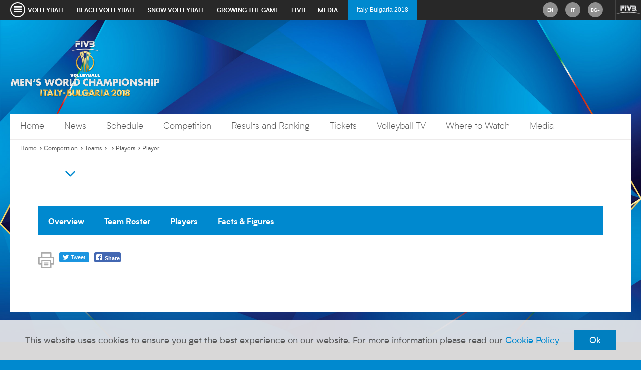

--- FILE ---
content_type: text/html; charset=utf-8
request_url: http://italy-bulgaria2018.fivb.com/en/competition/teams/pol-poland/players/aleksander_sliwka?id=67595
body_size: 12357
content:


<!DOCTYPE html>
<!--[if IE 7]>    <html class="no-js ie7 ie" lang="en"> <![endif]-->
<!--[if IE 8]>    <html class="no-js ie8 ie" lang="en"> <![endif]-->
<!--[if IE 9 ]>   <html class="no-js ie9 ie" lang="en"> <![endif]-->
<!--[if (gt IE 9)|!(IE)]><!-->
<html lang="en" class="no-js no-ie8">
<!--<![endif]-->
<head>
<link href="/cassette.axd/stylesheet/635372415b3bbc82928caf47d9d1bf3d53b8183f/MWCH2018" type="text/css" rel="stylesheet"/>


<meta name="robots" content="noydir, noodp"> 

<meta charset="utf-8">
    <meta name="author" content="">
    <meta name="viewport" content="width=device-width, initial-scale=1">   
    <meta name="google-site-verification" content="j6X7hj8sozCvswV_5f1pqCz7f0UQA24Ccoe49t6eX00">
	<script src="/js/modernizr.min.js"></script>



<!-- create dataLayer for Google Tag Manager -->
<script>
  dataLayer = [];
</script>

<!-- Google Tag Manager -->
<script>(function(w,d,s,l,i){w[l]=w[l]||[];w[l].push({'gtm.start':
new Date().getTime(),event:'gtm.js'});var f=d.getElementsByTagName(s)[0],
j=d.createElement(s),dl=l!='dataLayer'?'&l='+l:'';j.async=true;j.src=
'https://www.googletagmanager.com/gtm.js?id='+i+dl;f.parentNode.insertBefore(j,f);
})(window,document,'script','dataLayer','GTM-PJM2VSN');</script>
<!-- End Google Tag Manager -->

<style>
    
</style>

<!-- site-specific code -->

<!-- end site-specific code --><link rel="stylesheet" href="/assets/Volley/simplegrid.css" /><link href="/assets/Volley/simplegrid-patch.css" rel="stylesheet" /><link rel="shortcut icon" href="/images/Volley/brands/MWCH2018/favicon.ico" /><link rel="canonical" href="http://italy-bulgaria2018.fivb.com/en/competition/teams/,-w-,/players/,-w-," /><link href="http://italy-bulgaria2018.fivb.com" rel="alternate" hreflang="x-default" /><link href="http://italy-bulgaria2018.fivb.com/en/competition/teams/,-w-,/players/,-w-," rel="alternate" hreflang="en" /><link href="http://italy-bulgaria2018.fivb.com/it/competition/teams/,-w-,/players/,-w-," rel="alternate" hreflang="it" /><link href="http://italy-bulgaria2018.fivb.com/bg-bg/competition/teams/,-w-,/players/,-w-," rel="alternate" hreflang="bg-BG" /><title>
	Player - FIVB Volleyball Men's World Championship Italy and Bulgaria 2018
</title></head>
<!-- FIVB-PRD-IIS02 8.0.0.0 @ Release @ 2026/01/21 08:47:06:613+01:00 -->
<body id="BodyTag" class="tmpl-content MWCH2018 tmpl-step2">

    <noscript>
        <iframe src="https://www.googletagmanager.com/ns.html?id=GTM-PJM2VSN"
            height="0" width="0" style="display: none; visibility: hidden"></iframe>
    </noscript>
    <!-- This is temporary to make the FO work. Needs to be properly filled with real data -->
    <script type="text/javascript">
        
        window.config = {
            locale: 'en',
            base: "http://italy-bulgaria2018.fivb.com",
            liveRefresh: 5000,
            live: true
        };


        window.translation = {
            "General": {
                "Match": "Match",
                "Men": "Men",
                "Women": "Women",
                "Events": "Events",
                "DownloadHighRes": "Download",
                "Teams": "Teams",
                "viewProfileCta": "View profile",
                "bestScorer": "best scorer",
                "bestSetter": "best setter",
                "bestBlocker": "best blocker",
                "bestDigger": "best digger",
                "bestServer": "best server",
                "bestSpiker": "best spiker",
                "bestReceiver": "best receiver",
                "pointsAbb": "pts"
            },
            "Schedules": {
                "RescheduledTo" : "Rescheduled to",
                "Details" : "Details",
                "AllResults" : "All Results",
                "SeePlayers": "See Players",
                "Back": "Back",
                "Filters": "Filters",
                "Filter": "Filter by",
                "ApplyFilter": "Filter",
                "ClearFilter": "Clear all filters",
                "TimeZoneSelection": "Select your time",
                "Highlights": "Highlights",
                "Court": "Court",
                "Round": "Round",
                "Finals": "Finals",
                "Pool": "Pool",
                "Matches": "Matches",
                "MatchScheduled": "Match $matchId$ Scheduled",
                "MatchInProgress": "Match $matchId$ In Progress",
                "MatchOver": "Match $matchId$ Complete",
                "BuyTickets": "Buy Tickets",
                "MatchPage": "Match Centre",
                "SeeMore": "See More",
                "SeeLess": "View less",
                "LiveScore": "Live Score",
                "LiveComments": "Live Comments",
                "NoMatchesAvailable": "No Matches Available",
                "LoadingMatches": "Loading Matches",
                "Local": "Local",
                "GMT": "GMT",
                "MyTime": "My Time",
                "ToBeDefined": "To Be Defined",
                "Total": "Total",
                "LiveReplay": "Replay",
                "Replay": "Replay",
                "LiveWatch": "LIVE",
                "LiveScheduled": "LIVE Scheduled",
                "FreeEntrance": "Free Entrance"
            },
            "LiveStatistics": {
                "Sets": "Sets",
                "Performances": "Performances",
                "Number": "N°",
                "Name": "Name",
                "Players": "Players",
                "Spike": "Attack",
                "Block": "Block",
                "Serve": "Serve",
                "OpponentError": "Opponent Error",
                "Total": "Total",
                "StartingLineup": "Starting Lineup",
                "Substitute": "Substitute",
                "Libero": "Libero",
                "NoData": "No Live Data Available"
            },
            "LiveComments": { "LoadingComments": "Loading Comments" }
        };
    </script>

    <form method="post" action="./aleksander_sliwka?id=67595" id="MainForm">
<div class="aspNetHidden">
<input type="hidden" name="__VIEWSTATE" id="__VIEWSTATE" value="naMRlau3mXBFopeMv+kgDoymtfKOtzXKCcg80UPZZhLFpPPkOTv5vxms2izeJ3HxLSEROLq51g7IWnjUNiob4Z1Rwp5Hhhwpn+S7i18kBCCgfS2dZkY5GWl+s3Hrod02O2/FEQyc/PTubYplm2vBmdfO1Idf9SyvEjQbGa8iUJZUrqWL17b5ExjRa57qAfRPWAkIxODtHP+Kt74rSRcITIY+aoaHPL71anLRhiyo1AGo7QHsYEHbQMQsZwwqS++ljNQBccmXqOacGn80YP1JfQtSYia+IRchCecpbAq8k58=" />
</div>

<div class="aspNetHidden">

	<input type="hidden" name="__VIEWSTATEGENERATOR" id="__VIEWSTATEGENERATOR" value="2F18DBCD" />
</div>

        

<nav class="top-bar">
    <div>
        

<button class="hamburger-button" type="button">
    <span class="hamburger-button__icon hamburger-button__icon--open">
        <svg viewBox="0 0 42 32">
            <path d="M0 0v7.191h42.386v-7.191h-42.386zM0 19.595h42.386v-7.191h-42.386v7.191zM0 32h42.386v-7.191h-42.386v7.191z"></path>
        </svg>
    </span>
    <span class="hamburger-button__icon hamburger-button__icon--close">
        <!-- Generated by IcoMoon.io -->
        <svg version="1.1" xmlns="http://www.w3.org/2000/svg" width="32" height="32" viewBox="0 0 32 32">
            <title>close</title>
            <path d="M18.749 16.19l12.256-12.233c0.82-0.818 0.82-2.145 0-2.963s-2.149-0.818-2.968 0l-12.226 12.203-12.227-12.204c-0.819-0.818-2.149-0.818-2.968 0s-0.82 2.145 0 2.963l12.256 12.233-12.256 12.233c-0.82 0.818-0.82 2.145 0 2.963 0.41 0.41 0.947 0.614 1.485 0.614s1.074-0.205 1.484-0.614l12.227-12.203 12.226 12.203c0.409 0.409 0.947 0.614 1.483 0.614s1.075-0.205 1.484-0.614c0.82-0.818 0.82-2.145 0-2.963l-12.255-12.233z"></path>
        </svg>

    </span>
</button>


    <div class="sub-menu">
        <div>
            
                    <ul>
                    <li><a id="Header1_TopBar_Hamburger1_Burgers_Link_0" href="http://www.fivb.com/en/thefivb">The FIVB</a></li>
                    
                            <li><a id="Header1_TopBar_Hamburger1_Burgers_Children_0_Link_0" href="http://www.fivb.com/en/thefivb">The FIVB</a></li>
                        
                            <li><a id="Header1_TopBar_Hamburger1_Burgers_Children_0_Link_1" href="http://www.fivb.com/en/thefivb/about">About</a></li>
                        
                            <li><a id="Header1_TopBar_Hamburger1_Burgers_Children_0_Link_2" href="http://www.fivb.com/en/thefivb/11goals">FIVB 11 Goals</a></li>
                        
                            <li><a id="Header1_TopBar_Hamburger1_Burgers_Children_0_Link_3" href="http://www.fivb.com/en/thefivb/about">FIVB President</a></li>
                        
                            <li><a id="Header1_TopBar_Hamburger1_Burgers_Children_0_Link_4" href="http://www.fivb.com/en/thefivb/structure">Structure</a></li>
                        
                            <li><a id="Header1_TopBar_Hamburger1_Burgers_Children_0_Link_5" href="http://www.fivb.com/en/thefivb/legal">Legal</a></li>
                        
                            <li><a id="Header1_TopBar_Hamburger1_Burgers_Children_0_Link_6"></a></li>
                        
                            <li><a id="Header1_TopBar_Hamburger1_Burgers_Children_0_Link_7" href="http://www.fivb.com/en/thefivb/confederations">Confederations</a></li>
                        
                    </ul>
                
                    <ul>
                    <li><a id="Header1_TopBar_Hamburger1_Burgers_Link_1" href="http://www.fivb.com/en/volleyball">Volleyball</a></li>
                    
                            <li><a id="Header1_TopBar_Hamburger1_Burgers_Children_1_Link_0" href="http://www.fivb.com/en/volleyball/competitions">Competitions</a></li>
                        
                            <li><a id="Header1_TopBar_Hamburger1_Burgers_Children_1_Link_1" href="http://www.fivb.com/en/volleyball/calendar">Calendar</a></li>
                        
                            <li><a id="Header1_TopBar_Hamburger1_Burgers_Children_1_Link_2" href="http://www.fivb.com/en/volleyball/rankings">World Ranking</a></li>
                        
                            <li><a id="Header1_TopBar_Hamburger1_Burgers_Children_1_Link_3" href="http://www.fivb.com/en/volleyball/regulationsofficialforms">Regulations</a></li>
                        
                            <li><a id="Header1_TopBar_Hamburger1_Burgers_Children_1_Link_4" href="http://www.fivb.com/en/volleyball/thegame_glossary">The Game</a></li>
                        
                            <li><a id="Header1_TopBar_Hamburger1_Burgers_Children_1_Link_5"></a></li>
                        
                    </ul>
                
                    <ul>
                    <li><a id="Header1_TopBar_Hamburger1_Burgers_Link_2" href="http://www.fivb.com/en/beachvolleyball">Beach Volleyball</a></li>
                    
                            <li><a id="Header1_TopBar_Hamburger1_Burgers_Children_2_Link_0"></a></li>
                        
                            <li><a id="Header1_TopBar_Hamburger1_Burgers_Children_2_Link_1" href="http://www.fivb.com/en/beachvolleyball/calendar">Calendar</a></li>
                        
                            <li><a id="Header1_TopBar_Hamburger1_Burgers_Children_2_Link_2" href="http://www.fivb.com/en/beachvolleyball/rankingmen">Ranking</a></li>
                        
                            <li><a id="Header1_TopBar_Hamburger1_Burgers_Children_2_Link_3" href="http://www.fivb.com/en/beachvolleyball/beachplayersdatabase">Players Database</a></li>
                        
                            <li><a id="Header1_TopBar_Hamburger1_Burgers_Children_2_Link_4" href="http://www.fivb.com/en/beachvolleyball/thegame_bvb_glossary/refereeing">Refereeing</a></li>
                        
                            <li><a id="Header1_TopBar_Hamburger1_Burgers_Children_2_Link_5" href="http://www.fivb.com/en/beachvolleyball/tools">Documents & Forms</a></li>
                        
                            <li><a id="Header1_TopBar_Hamburger1_Burgers_Children_2_Link_6" href="http://www.fivb.com/en/beachvolleyball/thegame_bvb_glossary">The Game</a></li>
                        
                    </ul>
                
                    <ul>
                    <li><a id="Header1_TopBar_Hamburger1_Burgers_Link_3" href="http://www.fivb.com/en/snowvolleyball">Snow Volleyball</a></li>
                    
                            <li><a id="Header1_TopBar_Hamburger1_Burgers_Children_3_Link_0" href="http://www.fivb.com/en/snowvolleyball/news">News</a></li>
                        
                            <li><a id="Header1_TopBar_Hamburger1_Burgers_Children_3_Link_1" href="http://www.fivb.com/en/snowvolleyball/whatissnowvolleyball">About Snow Volleyball</a></li>
                        
                            <li><a id="Header1_TopBar_Hamburger1_Burgers_Children_3_Link_2" href="http://www.fivb.com/en/snowvolleyball/calendar">Calendar</a></li>
                        
                            <li><a id="Header1_TopBar_Hamburger1_Burgers_Children_3_Link_3" href="http://www.fivb.com/en/snowvolleyball/forms">Forms</a></li>
                        
                    </ul>
                
                    <ul>
                    <li><a id="Header1_TopBar_Hamburger1_Burgers_Link_4" href="http://www.fivb.com/en/players">Players</a></li>
                    
                            <li><a id="Header1_TopBar_Hamburger1_Burgers_Children_4_Link_0" href="http://www.fivb.com/en/players/athletes-commission">Athletes' Commission</a></li>
                        
                            <li><a id="Header1_TopBar_Hamburger1_Burgers_Children_4_Link_1" href="http://www.fivb.com/en/players/athletes_relief_support_fund">Relief Support</a></li>
                        
                            <li><a id="Header1_TopBar_Hamburger1_Burgers_Children_4_Link_2" href="http://www.fivb.com/en/players/contact">Contact</a></li>
                        
                    </ul>
                
                    <ul>
                    <li><a id="Header1_TopBar_Hamburger1_Burgers_Link_5" href="http://www.fivb.com/en/development">Growing the Game</a></li>
                    
                            <li><a id="Header1_TopBar_Hamburger1_Burgers_Children_5_Link_0" href="http://www.fivb.com/en/development/volleyball_empowerment" target="_blank">Volleyball Empowerment</a></li>
                        
                            <li><a id="Header1_TopBar_Hamburger1_Burgers_Children_5_Link_1" href="https://www.fivb.com/en/development/education">Education</a></li>
                        
                            <li><a id="Header1_TopBar_Hamburger1_Burgers_Children_5_Link_2" href="https://www.fivb.com/en/development/zonal%20associations">Zonal Associations</a></li>
                        
                            <li><a id="Header1_TopBar_Hamburger1_Burgers_Children_5_Link_3" href="https://www.fivb.com/en/development/education/developmentcentres">Development Centres</a></li>
                        
                            <li><a id="Header1_TopBar_Hamburger1_Burgers_Children_5_Link_4" href="http://www.fivb.com/en/refereeingandrules">Refereeing and Rules</a></li>
                        
                            <li><a id="Header1_TopBar_Hamburger1_Burgers_Children_5_Link_5" href="http://www.fivb.com/en/medical">Medical</a></li>
                        
                    </ul>
                
                    <ul>
                    <li><a id="Header1_TopBar_Hamburger1_Burgers_Link_6" href="http://www.fivb.com/en/media">Media</a></li>
                    
                            <li><a id="Header1_TopBar_Hamburger1_Burgers_Children_6_Link_0" href="http://www.fivb.com/en/media/news_pressrelease">Press Release</a></li>
                        
                            <li><a id="Header1_TopBar_Hamburger1_Burgers_Children_6_Link_1"></a></li>
                        
                            <li><a id="Header1_TopBar_Hamburger1_Burgers_Children_6_Link_2" href="http://www.fivb.com/en/media/mediaaccreditation">Media Accreditation </a></li>
                        
                            <li><a id="Header1_TopBar_Hamburger1_Burgers_Children_6_Link_3"></a></li>
                        
                            <li><a id="Header1_TopBar_Hamburger1_Burgers_Children_6_Link_4" href="http://www.fivb.com/en/media/mediaaccreditation">Press Contact</a></li>
                        
                            <li><a id="Header1_TopBar_Hamburger1_Burgers_Children_6_Link_5" href="http://www.fivb.com/en/media/mediaaccreditation">Media Operations</a></li>
                        
                            <li><a id="Header1_TopBar_Hamburger1_Burgers_Children_6_Link_6"></a></li>
                        
                    </ul>
                
        </div>
    </div>

        
            <a href="//www.fivb.com" class="logo">
                <img src="/images/Volley/lgo_fivb_small.png"/>
            </a>

            <div class="top-bar-nav">
                <ul class="quicklinks">
    <li><a href="http://www.fivb.org/en/volleyball/index.asp">volleyball</a></li>
    <li><a href="http://www.fivb.org/EN/BeachVolleyball/">beach volleyball</a></li>
    <li><a href="http://www.fivb.com/en/snowvolleyball">snow volleyball</a></li>
    <li><a href="http://www.fivb.org/EN/Development/">growing the game</a></li>
    <li><a href="http://www.fivb.org/EN/FIVB/">fivb</a></li>
    <li><a href="http://www.fivb.org/EN/Media/">media</a></li>
</ul>
                        <a id="Header1_TopBar_Sites_Site_0" class="site-indicator active" href="/en">Italy-Bulgaria 2018</a>
                    

                <div class="other">
                    <a class="lang active" href="/en/competition/teams/,-w-,/players/,-w-,">en</a><a class="lang" href="/it/competition/teams/,-w-,/players/,-w-,">it</a><a class="lang" href="/bg-bg/competition/teams/,-w-,/players/,-w-,">bg-BG</a><div class="social">
<a href="https://www.facebook.com/VolleyballWorld/" class="fb" target="_blank"></a>
<a href="https://www.twitter.com/volleyballworld" class="tw" target="_blank"></a>
<a href="http://www.youtube.com/volleyballworld" class="yt" target="_blank"></a>
<a href="http://www.instagram.com/volleyballworld" class="inst" target="_blank"></a>
</div>
                </div>
            </div>
            
    </div>
</nav>

<header id="Header1_HeaderControl" class="main-header liveticker">    
     
        <nav class="main-navigation">
            <!-- Event Navigation should come out of main nav (because of Score bug) ???? -->
            

            <!-- Main Navigation should start here -->
            
        <ul class="pages-navigation lvl0">
    
        <li id="Header1_MainNavigation_Navigation_Li_0">
            <span class="lvl-button__container">
                <a id="Header1_MainNavigation_Navigation_Link_0" class="fivb-toggle-slide" href="/en">Home</a>
            </span>
            <span class="lvl-button__container">
                <a class="fivb-toggle-slide" 
                    href='#lvl1-0-toggle' 
                    style='display:none'> Home</a>
            </span>
            
        </li>
    
        <li id="Header1_MainNavigation_Navigation_Li_1">
            <span class="lvl-button__container">
                <a id="Header1_MainNavigation_Navigation_Link_1" class="fivb-toggle-slide" href="/en/news">News</a>
            </span>
            <span class="lvl-button__container">
                <a class="fivb-toggle-slide" 
                    href='#lvl1-1-toggle' 
                    style='display:none'> News</a>
            </span>
            
        </li>
    
        <li id="Header1_MainNavigation_Navigation_Li_2">
            <span class="lvl-button__container">
                <a id="Header1_MainNavigation_Navigation_Link_2" class="fivb-toggle-slide" href="/en/schedule">Schedule</a>
            </span>
            <span class="lvl-button__container">
                <a class="fivb-toggle-slide" 
                    href='#lvl1-2-toggle' 
                    style='display:none'> Schedule</a>
            </span>
            
        </li>
    
        <li id="Header1_MainNavigation_Navigation_Li_3" class="active">
            <span class="lvl-button__container">
                
            </span>
            <span class="lvl-button__container">
                <a class="fivb-toggle-slide" 
                    href='#lvl1-3-toggle' 
                    style=''> Competition</a>
            </span>
            
                <ul id="lvl1-3-toggle" class="lvl1 fivb-toggle-slide__container mobile-only" style="">
                     <li> <a id="Header1_MainNavigation_Navigation_Links_3_Link_0" href="/en/competition/formula">Formula</a> </li>  <li> <a id="Header1_MainNavigation_Navigation_Links_3_Link_1" href="/en/qualifiers">Qualification</a> </li>  <li> <a id="Header1_MainNavigation_Navigation_Links_3_Link_2" href="/en/teams">Teams</a> </li>  <li> <a id="Header1_MainNavigation_Navigation_Links_3_Link_3" href="/en/competition/statistics">Statistics</a> </li>  <li> <a id="Header1_MainNavigation_Navigation_Links_3_Link_4" href="/en/competition/final%20standing">Final Standing</a> </li>  <li> <a id="Header1_MainNavigation_Navigation_Links_3_Link_5" href="/en/host%20cities">Host Cities</a> </li>  <li> <a id="Header1_MainNavigation_Navigation_Links_3_Link_6" href="/en/competition/history">History</a> </li>  <li> <a id="Header1_MainNavigation_Navigation_Links_3_Link_7" href="/en/competition/previous_editions">Previous Editions</a> </li>  <li> <a id="Header1_MainNavigation_Navigation_Links_3_Link_8" href="/en/competition/honours">Honours</a> </li>  <li> <a id="Header1_MainNavigation_Navigation_Links_3_Link_9" href="/en/competition/dol">Drawing of Lots</a> </li>  <li> <a id="Header1_MainNavigation_Navigation_Links_3_Link_10" href="/en/competition/dol3round">Third Round Draw</a> </li> 
                </ul>
            
        </li>
    
        <li id="Header1_MainNavigation_Navigation_Li_4">
            <span class="lvl-button__container">
                <a id="Header1_MainNavigation_Navigation_Link_4" class="fivb-toggle-slide" href="/en/results%20and%20ranking/round4">Results and Ranking</a>
            </span>
            <span class="lvl-button__container">
                <a class="fivb-toggle-slide" 
                    href='#lvl1-4-toggle' 
                    style='display:none'> Results and Ranking</a>
            </span>
            
        </li>
    
        <li id="Header1_MainNavigation_Navigation_Li_5">
            <span class="lvl-button__container">
                <a id="Header1_MainNavigation_Navigation_Link_5" class="fivb-toggle-slide" href="/en/tickets">Tickets</a>
            </span>
            <span class="lvl-button__container">
                <a class="fivb-toggle-slide" 
                    href='#lvl1-5-toggle' 
                    style='display:none'> Tickets</a>
            </span>
            
        </li>
    
        <li id="Header1_MainNavigation_Navigation_Li_6">
            <span class="lvl-button__container">
                <a id="Header1_MainNavigation_Navigation_Link_6" class="fivb-toggle-slide" href="https://welcome.volleyballworld.tv/" target="_blank">Volleyball TV</a>
            </span>
            <span class="lvl-button__container">
                <a class="fivb-toggle-slide" 
                    href='#lvl1-6-toggle' 
                    style='display:none'> Volleyball TV</a>
            </span>
            
        </li>
    
        <li id="Header1_MainNavigation_Navigation_Li_7">
            <span class="lvl-button__container">
                <a id="Header1_MainNavigation_Navigation_Link_7" class="fivb-toggle-slide" href="/en/wheretowatch">Where to Watch</a>
            </span>
            <span class="lvl-button__container">
                <a class="fivb-toggle-slide" 
                    href='#lvl1-7-toggle' 
                    style='display:none'> Where to Watch</a>
            </span>
            
        </li>
    
        <li id="Header1_MainNavigation_Navigation_Li_8">
            <span class="lvl-button__container">
                
            </span>
            <span class="lvl-button__container">
                <a class="fivb-toggle-slide" 
                    href='#lvl1-8-toggle' 
                    style=''> Media</a>
            </span>
            
                <ul id="lvl1-8-toggle" class="lvl1 fivb-toggle-slide__container mobile-only" style="">
                     <li> <a id="Header1_MainNavigation_Navigation_Links_8_Link_0" href="/en/media/accreditationinformation">Accreditation</a> </li>  <li> <a id="Header1_MainNavigation_Navigation_Links_8_Link_1" href="/en/media/photos">Photos</a> </li>  <li> <a id="Header1_MainNavigation_Navigation_Links_8_Link_2" href="/en/media/video">Videos</a> </li> 
                </ul>
            
        </li>
    </ul>

            <!-- Main Navigation should end here -->


            <!-- Breadcrumb should start here -->
            
<ul class="fivb-breadcrumb">
	
			<li><a id="Header1_Breadcrumb_BreadcrumbLinks_Link_0" href="/en">Home</a></li>
		
			<li><a id="Header1_Breadcrumb_BreadcrumbLinks_Link_1" href="/en/competition">Competition</a></li>
		
			<li><a id="Header1_Breadcrumb_BreadcrumbLinks_Link_2" href="/en/competition/teams">Teams</a></li>
		
			<li><a id="Header1_Breadcrumb_BreadcrumbLinks_Link_3" href="/en/competition/teams/"></a></li>
		
			<li><a id="Header1_Breadcrumb_BreadcrumbLinks_Link_4" href="/en/competition/teams//players">Players</a></li>
		
			<li><a id="Header1_Breadcrumb_BreadcrumbLinks_Link_5">Player</a></li>
		
</ul>

            <!-- Breadcrumb should end here -->

        </nav>
    
    
    <div class="brand-bar">
        <div class="brand-bar__logo">
            <a href="/en/" class="brand">
                <img id="Header1_imgLogo" class="brand-bar__logo-desktop" src="/assets/images/theme/MWCH2018/brand.png" />
                <img id="Header1_imgMobileLogo" class="brand-bar__logo-mobile" src="/assets/images/theme/MWCH2018/brand.png" />
                
            </a>
        </div>
        
        
        
    </div>
</header>    

    
        <div data-contentid='' 
            class="ooyala-video-container-popup ooyala-video-container-popup-autoplay onetime ooyala-video-container" id='video-container'></div>
    

        <main class="fivb-container">
            
<div class="grid grid-pad">
    
<div class="col-1-1 fivb-toggle-slide__button-wrapper" data-title="">
	<a href="#team-list" class="fivb-button fivb-toggle-slide button--big">
	    <img id="wcbody_0_wcgridpad584e65ba5c164448ac8660bf842604ba_0_Image" class="fivb-button__flag" />

	    <span class="fivb-button__label"></span>
	    <svg version="1.1" xmlns="http://www.w3.org/2000/svg" width="33" height="32" viewBox="0 0 33 32">
	        <title>arrow_down</title>
	        <path d="M32.563 9.058c0 0.542-0.207 1.085-0.621 1.499l-13.88 13.88c-0.828 0.828-2.171 0.828-2.999 0l-13.88-13.88c-0.828-0.827-0.828-2.171 0-2.998s2.171-0.828 2.999 0l12.38 12.38 12.38-12.38c0.828-0.828 2.171-0.828 2.999 0 0.414 0.414 0.621 0.957 0.621 1.499z"></path>
	    </svg>
	</a>

	<div id="team-list" class="fivb-toggle-slide__container">
	    <ul class="fivb-team-list">
	        
	    </ul>
	</div>
</div>


<section class="col-1-1">
    
        <nav class="fivb-tabnav ">
            <div class="fivb-tabnav__mobile">
                <span class="fivb-tabnav__label"></span>
                <a class="fivb-toggle-slide" href="#nav-teamhtml">
                    <span class="fivb-button__togglelabel">
                        <img src="/images/Volley/close.svg" />
                    </span>
                    <span class="fivb-button__label">
                        <svg viewBox="0 0 42 32">
                            <path d="M0 0v7.191h42.386v-7.191h-42.386zM0 19.595h42.386v-7.191h-42.386v7.191zM0 32h42.386v-7.191h-42.386v7.191z"></path>
                        </svg>
                    </span>
                </a>
            </div>
            <div id="nav-teamhtml" class="fivb-toggle-slide__container mobile-only">
                <ul class="fivb-tabnav__list">
    
        <li class="fivb-tabnav__item">
            <a id="wcbody_0_wcgridpad584e65ba5c164448ac8660bf842604ba_1_wcmenu_0_TabsList_Link_0" class="fivb-tabnav__link " data-gtm-category="" href="/en/competition/teams/">Overview</a>
        </li>
    
        <li class="fivb-tabnav__item">
            <a id="wcbody_0_wcgridpad584e65ba5c164448ac8660bf842604ba_1_wcmenu_0_TabsList_Link_1" class="fivb-tabnav__link " data-gtm-category="" href="/en/competition/teams//team_roster">Team Roster</a>
        </li>
    
        <li class="fivb-tabnav__item">
            <a id="wcbody_0_wcgridpad584e65ba5c164448ac8660bf842604ba_1_wcmenu_0_TabsList_Link_2" class="fivb-tabnav__link " data-gtm-category="" href="/en/competition/teams//players">Players</a>
        </li>
    
        <li class="fivb-tabnav__item">
            <a id="wcbody_0_wcgridpad584e65ba5c164448ac8660bf842604ba_1_wcmenu_0_TabsList_Link_3" class="fivb-tabnav__link " data-gtm-category="" href="/en/competition/teams//facts_and_figures">Facts & Figures</a>
        </li>
    </ul></div></nav>
    <div class="fivb-submenu-anchors">
        
        
    </div>
    <div class="white-box">
        <div class="grid-pad">
            
        </div>
    </div>
    

<ul class="fivb-page-tools">
    <li class="fivb-page-tools__print">
        <button type="button">
            <svg version="1.1" xmlns="http://www.w3.org/2000/svg" width="32" height="32" viewBox="0 0 32 32">
                <title>print2</title>
                <path d="M19.646 20.456h-7.291c-0.559 0-1.012 0.453-1.012 1.012s0.453 1.012 1.012 1.012h7.292c0.559 0 1.012-0.453 1.012-1.012s-0.453-1.012-1.013-1.012zM19.646 24.101h-7.291c-0.559 0-1.012 0.454-1.012 1.013s0.453 1.012 1.012 1.012h7.292c0.559 0 1.012-0.453 1.012-1.012s-0.453-1.013-1.013-1.013zM30.582 9.114h-4.051v-7.696c0-0.783-0.635-1.418-1.418-1.418h-18.228c-0.783 0-1.418 0.635-1.418 1.418v7.696h-4.051c-0.783 0-1.418 0.634-1.418 1.418v12.759c0 0.783 0.635 1.418 1.418 1.418h4.051v5.874c0 0.783 0.635 1.418 1.418 1.418h18.228c0.783 0 1.418-0.635 1.418-1.418v-5.874h4.051c0.783 0 1.418-0.635 1.418-1.418v-12.759c0-0.783-0.635-1.418-1.418-1.418zM8.304 2.836h15.392v6.278h-15.392v-6.278zM23.696 29.164h-15.342v-12.152h15.342v12.152zM29.164 21.874l-3.443-0.003v-5.87c0-0.559-0.453-1.012-1.012-1.012h-17.368c-0.559 0-1.013 0.454-1.013 1.012v5.87l-3.493 0.004v-9.924h26.329v9.924z"></path>
            </svg>
        </button>
    </li>
    <li class="fivb-page-tools__twitter">
        
<iframe id="twitter-widget-0" 
        scrolling="no" 
        frameborder="0" 
        allowtransparency="true" 
        class="twitter-share-button twitter-share-button-rendered twitter-tweet-button" 
        style="position: static; visibility: visible; width: 60px; height: 20px;" 
        title="Twitter Tweet Button" 
        src="https://platform.twitter.com/widgets/tweet_button.d753e00c3e838c1b2558149bd3f6ecb8.en.html#dnt=false&amp;id=twitter-widget-0&amp;&amp;type=share">
</iframe>
    </li>
    <li class="fivb-page-tools__facebook">        
        
<button type="button">
    <svg viewBox="0 0 16 16" color="#ffffff">
        <path fill="#ffffff" fill-rule="evenodd" d="M8 14H3.667C2.733 13.9 2 13.167 2 12.233V3.667A1.65 1.65 0 0 1
                3.667 2h8.666A1.65 1.65 0 0 1 14 3.667v8.566c0 .934-.733
                1.667-1.667
                1.767H10v-3.967h1.3l.7-2.066h-2V6.933c0-.466.167-.9.867-.9H12v-1.8c.033
                0-.933-.266-1.533-.266-1.267 0-2.434.7-2.467
                2.133v1.867H6v2.066h2V14z">
        </path>
    </svg>
    <span>share</span>
</button>
    </li>
</ul>
</section>


</div>
        </main>

        <div id="push"></div>
        <div id="AngularPanel" class="main-wrapper"></div>
        <footer id="Footer1_FooterTag" class="fivb-footer">
    
        <div class="fivb-container">
            <div class="sponsors">
                <style type="text/css">
    .footer-sponsors {
    display: inline-block;
    line-height: 1.5;
    text-align: center;
    margin: 0 20px;
    }
    .footer-sponsors dt {
    display: block;
    }
    .footer-sponsors dd {
    display: inline-block;
    margin: 5px;
    }
</style>
<dl class="footer-sponsors">
    <dt>FIVB Official Suppliers</dt>
    <dd>
    <a href="https://mikasasports.com/" target="_blank">
    <img height="48" alt="Mikasa" width="120" src="-/media/6ee0be47e25a458aa12f72df98708797.ashx" /></a></dd>
    <dd><a href="https://www.senoh.jp/english/" target="_blank"><img alt="Senoh" src="-/media/ec38d5eae29743cf83412b3af9bc038e.ashx?h=48&amp;w=120" style="height: 48px; width: 120px;" /></a></dd>
    <dd>
    <a href="http://www.gerflor.com/" target="_blank"><img height="48" alt="Gerflor" width="120" src="-/media/00c94eaf24984d51ac1a07a85ba23c63.ashx" /></a></dd>
</dl>
<dl class="footer-sponsors">
    <dt>FIVB Official Supporters</dt>
    <dd>
    <a href="https://www.dbschenker.com/global" target="_blank">
    <img height="48" alt="DBSchenker" width="120" src="-/media/879621e76ad54bbb83a9ca3c7ff3fdac.ashx" /></a></dd>
    <dd>
    <a href="https://www.asics.com/gb/en-gb/" target="_blank"><img height="48" alt="Asics" width="120" src="-/media/4b27583455dc482fbc7e386031c2eb59.ashx?h=48&amp;w=120" style="height: 48px; width: 120px;" /></a></dd>
</dl>
&nbsp;<br />
<hr style="line;" />
<dl class="footer-sponsors">
    <dt>Main Partner - Italy</dt>
    <dd>
    <a href="https://www.intesasanpaolo.com/it/persone-e-famiglie.html" target="_blank"><img height="48" alt="Intensa" width="120" src="-/media/c92b27e711bd4d08ab45d5958bb5d295.ashx?h=48&amp;w=120" style="height: 48px; width: 120px;" /></a></dd>
</dl>
&nbsp;
<dl class="footer-sponsors">
    <dt>Official Partners - Italy</dt>
    <dd>
    <a href="http://www.honda.it/cars.html?utm_source=Volley2018&amp;utm_medium=logo" target="_blank"><img alt="Honda" src="-/media/7b350d10b2df4bcd884499925297bf93.ashx?h=48&amp;w=120" style="height: 48px; width: 120px;" /></a></dd>
    &nbsp;
    <dd>
    <a href="https://www.gruppoiren.it/" target="_blank"><img height="48" alt="Iren" width="120" src="-/media/aa12acaa3d284c2aad58c704255f76c0.ashx" /></a></dd>
    <dd><a href="https://www.kinder.com/de/de/" target="_blank"><img height="48" alt="Kinder" width="120" src="-/media/9873a6bfa67f44ac9dc7fe9242d2f966.ashx" /></a></dd>
    &nbsp;
    <dd><a href="https://www.fastweb.it/" target="_blank"><img height="48" alt="Fastweb" width="120" src="-/media/22ab6087193346cfa863e14f2d89a19c.ashx" rel="noopener rel=" /></a></dd>
    &nbsp; &nbsp; &nbsp; &nbsp;
    <dd><a href="https://www.telepass.com/it/privati" target="_blank"><img height="48" alt="Telepass" width="120" src="-/media/3ff769c6d979461193d51ca256b0e1e9.ashx" /></a></dd>
    &nbsp;
    <dd><a href="http://www.superenalotto.it/" target="_blank"><img height="48" alt="Superenalotto" width="120" src="-/media/bbe493e90cf146c09229d0ed43aee7de.ashx" /></a></dd>
    &nbsp;
    <dd><a href="https://www.sisalpay.it/" target="_blank"><img height="48" alt="Sisplay" width="120" src="-/media/074105e05cb14960a14a99e6d05a098a.ashx" /></a></dd>
    &nbsp;
    <dd><a href="http://www.trenitalia.com/" target="_blank"><img height="49" alt="Freecciarossa" width="120" src="-/media/fb43f33eeb134cd29dc29cf15c8c10b0.ashx" /></a></dd>
    &nbsp;
    <dd><a href="https://www.crai-supermercati.it/home/index.php" target="_blank"><img height="48" alt="Crai" width="120" src="-/media/9c9ae8f52ed34f91a6ecf3a425d9423f.ashx" /></a></dd>
</dl>
&nbsp;
<dl class="footer-sponsors">
    <dt>Mobility Partner - Italy</dt>
    <dd>
    <a href="https://www.arriva.it/mondiali-volley-maschile-2018" target="_blank"><img height="48" alt="Arriva" width="120" src="-/media/e4cfbca2d4ef492c9cf27d134cc0351b.ashx" rel="noopener rel=" /></a></dd>
</dl>
<hr style="line;" />
<dl class="footer-sponsors">
    <dt>Main Partner - Bulgaria</dt>
    <dd> <a href="https://7777.bg/" target="_blank"><img height="48" alt="National Lottery" width="120" src="-/media/b9a8b0f33f824009b823e9e12fb056e6.ashx" rel="noopener rel=" /></a></dd>
</dl>
&nbsp;<br />
<dl class="footer-sponsors">
    <dt>Official Partners - Bulgaria</dt>
    <dd> <a href="https://www.lidl.bg/" target="_blank"><img height="48" alt="LIDL" width="120" src="-/media/0b95634250664f8f90d34100653fbafe.ashx" /></a></dd>
    <dd> <a href="https://www.fibank.bg/" target="_blank"><img height="48" alt="Fibank" width="120" src="-/media/8d1b1b3b1b2548ca87bba10b8b50c03d.ashx" /></a></dd>
    <dd> <a href="http://bulgariatravel.org/" target="_blank"><img height="48" alt="Bulgaria" width="120" src="-/media/657f7eb6a7c04793971a19197de3a377.ashx" /></a></dd>
<dd> <a href="https://www.novatrade.bg/en/" target="_blank"><img alt="" height="48" width="120" src="-/media/2d8254e8411740938b85651c075a0f3c.ashx" /></a></dd>
    <dd> <a href="https://techmart.bg/" target="_blank"><img height="48" alt="Logo_Techmart" width="120" src="-/media/6b25c6199fc54c1d88b66458fa5f8aac.ashx?h=48&amp;w=120" style="height: 48px; width: 120px;" /></a></dd>
</dl>
<dl class="footer-sponsors">
    <dt>Supplier - Bulgaria</dt>
    <dd> <a href="https://www.volkswagen.bg/" target="_blank"><img height="48" alt="Volkswagen" width="120" src="-/media/c6cc88c321c64c2bbd0581f5d3a0c646.ashx" /></a></dd>
</dl>
&nbsp;<br />
<dl class="footer-sponsors">
    <dt>Supporters - Bulgaria</dt>
    <dd> <a href="http://toto.bg/" target="_blank"><img height="48" alt="Toto" width="120" src="-/media/cbec0bf6b2474e43914edb1f827f3432.ashx" /></a></dd>
    <dd> <a href="http://mpes.government.bg/" target="_blank"><img height="48" alt="MMS" width="120" src="-/media/577d3347ad324d4b9af37ec952440deb.ashx" /></a></dd>
    <dd> <a href="http://www.visitruse.info/" target="_blank"><img height="48" alt="Ruse" width="120" src="-/media/4548b307fbbd40d69f90f663fd390a90.ashx" /></a></dd>
    <dd> <a href="https://visitsofia.bg/" target="_blank"><img height="48" alt="Sofia rel=" width="120" src="-/media/bbad82fec15543e99ef225ba895d74c8.ashx" /></a></dd>
    <dd> <a href="http://visit.varna.bg/" target="_blank"><img height="48" alt="Varna" width="120" src="-/media/064f90eaa72f4dfa95132844f1830e67.ashx" /></a></dd>
    <dd> <a href="https://holidayheroes.bg/en/" target="_blank"><img height="48" alt="Holiday Heroes" width="120" src="-/media/a9f71e6a84864fe0a2ced4ed52314918.ashx" /></a></dd>
</dl>
            </div>
        
            <div class="quick-links">
                
                        <div class="quick-links--cat">
                            <h5>Competition</h5>
                            <ul>
    <li><a href="/en/competition/formula">Formula</a></li>
    <li><a href="/en/competition/history">History</a></li>
    <li><a href="/en/competition/previous_editions">Previous editions</a></li>
    <li><a href="/en/competition/honours">Honours</a></li>
    <li><a href="/en/competition/dol">Drawing of Lots</a></li>
</ul>
                        </div>
                    
                        <div class="quick-links--cat">
                            <h5>Qualification</h5>
                            <ul>
    <li><a href="/en/qualifiers">Qualifiers</a></li>
    <li><a href="/en/qualifiers/quick links">Quick Links</a></li>
</ul>
                        </div>
                    
                        <div class="quick-links--cat">
                            <h5>Host Cities</h5>
                            <ul>
    <li><a href="/en/host cities/bari">Bari</a></li>
    <li><a href="/en/host cities/bologna">Bologna</a></li>
    <li><a href="/en/host cities/florence">Florence</a></li>
    <li><a href="/en/host cities/milan">Milan</a></li>
    <li><a href="/en/host cities/rome">Rome</a></li>
    <li><a href="/en/host cities/torino">Turin</a></li>
    <li><a href="/en/host cities/sofia">Sofia</a></li>
    <li><a href="/en/host cities/varna">Varna</a></li>
    <li><a href="/en/host cities/ruse">Ruse</a></li>
</ul>
                        </div>
                    
                        <div class="quick-links--cat">
                            <h5>Tickets</h5>
                            <ul>
    <li><a href="/en/tickets">Buy Tickets</a></li>
    <li><a href="/en/schedule">Schedule</a></li>
</ul>
                        </div>
                    
                        <div class="quick-links--cat">
                            <h5>Media Center</h5>
                            <ul>
    <li><a href="/en/media/photos">Photos</a></li>
    <li><a href="/en/news">News</a></li>
</ul>
                        </div>
                    
                        <div class="quick-links--cat">
                            
                            
                        </div>
                    
            </div>
        </div>
    
    <div class="copyright">
        <div class="fivb-container">
            <span>Copyright&copy; 2021 FIVB - All rights reserved</span>
<a href="http://italy-bulgaria2018.fivb.com/en/terms of service">Terms of Service</a>
<a href="http://italy-bulgaria2018.fivb.com/en/privacy policy">Privacy policy</a>
<span>Follow us:</span>
<a href="https://www.facebook.com/VolleyballWorld/" class="fb">facebook</a>
<a href="https://www.twitter.com/volleyballworld" class="tw">twitter</a>
<a href="http://www.youtube.com/volleyballworld" class="yt">youtube</a>
<a href="http://www.instagram.com/volleyballworld" class="inst">instagram</a>
        </div>
    </div>
</footer>

<div class="fivb-modal">
    <div class="fivb-modal--content">
        <div class="swiper-container">
            <button class="fivb-modal--close">
                <!-- Generated by IcoMoon.io -->
                <svg version="1.1" xmlns="http://www.w3.org/2000/svg" width="32" height="32" viewBox="0 0 32 32">
                    <title>close</title>
                    <path d="M18.749 16.19l12.256-12.233c0.82-0.818 0.82-2.145 0-2.963s-2.149-0.818-2.968 0l-12.226 12.203-12.227-12.204c-0.819-0.818-2.149-0.818-2.968 0s-0.82 2.145 0 2.963l12.256 12.233-12.256 12.233c-0.82 0.818-0.82 2.145 0 2.963 0.41 0.41 0.947 0.614 1.485 0.614s1.074-0.205 1.484-0.614l12.227-12.203 12.226 12.203c0.409 0.409 0.947 0.614 1.483 0.614s1.075-0.205 1.484-0.614c0.82-0.818 0.82-2.145 0-2.963l-12.255-12.233z"></path>
                </svg>

            </button>
            <div class="swiper-wrapper"></div>
            <!-- Add Pagination -->
            <div class="swiper-pagination"></div>
            <!-- Add Arrows -->
            <div class="swiper-button-next">
                <!-- Generated by IcoMoon.io -->
                <svg version="1.1" xmlns="http://www.w3.org/2000/svg" width="18" height="32" viewBox="0 0 18 32">
                    <title>arrow_right</title>
                    <path d="M2.12 0c0.542 0 1.085 0.207 1.499 0.621l13.88 13.88c0.828 0.828 0.828 2.171 0 2.999l-13.88 13.88c-0.827 0.828-2.171 0.828-2.998 0s-0.828-2.171 0-2.999l12.38-12.38-12.38-12.38c-0.828-0.828-0.828-2.171 0-2.999 0.414-0.414 0.957-0.621 1.499-0.621z"></path>
                </svg>

            </div>
            <div class="swiper-button-prev">
                <!-- Generated by IcoMoon.io -->
                <svg version="1.1" xmlns="http://www.w3.org/2000/svg" width="18" height="32" viewBox="0 0 18 32">
                    <title>arrow_left</title>
                    <path d="M16 32c-0.542 0-1.085-0.207-1.499-0.621l-13.88-13.88c-0.828-0.828-0.828-2.171 0-2.999l13.88-13.88c0.827-0.828 2.171-0.828 2.998 0s0.828 2.171 0 2.999l-12.38 12.38 12.38 12.38c0.828 0.828 0.828 2.171 0 2.999-0.414 0.414-0.957 0.621-1.499 0.621z"></path>
                </svg>

            </div>
        </div>
    </div>
</div>



<div class="fivb-cookie">
    <p>This website uses cookies to ensure you get the best experience on our website. For more information please read our <a href="https://www.fivb.com/en/about/privacy-policy">Cookie Policy</a></p>
    <button type="button">Ok</button>
</div>
	

        <div>
<script src="/cassette.axd/script/801a5987787b7a8b9daed4edd63f071136806cb5/js/Volley/fo-bundle" type="text/javascript"></script>
<script src="/cassette.axd/script/7848ce0d8fd013c132d5c70d5c0756129901f246/js/Volley/smart-app-banner" type="text/javascript"></script>
</div>
    </form>
</body>
</html>



--- FILE ---
content_type: application/javascript
request_url: http://italy-bulgaria2018.fivb.com/js/fo-bundle/toogle-slide.bundle.js
body_size: 2391
content:
// [AIV_SHORT]  Build version: 2.1.1 - Tuesday, March 9th, 2021, 6:18:43 PM  
 (window.webpackJsonp=window.webpackJsonp||[]).push([[422,4],{555:function(e,t,n){"use strict";n.d(t,"a",function(){return i});n(29),n(75);var i=function(e){var i=0<arguments.length&&void 0!==e&&e;return new Promise(function(n){if("interactive"===document.readyState&&!i||"complete"===document.readyState)n(document);else{document.addEventListener("readystatechange",function e(t){("interactive"!==t.target.readyState||i)&&"complete"!==document.readyState||(t.target.removeEventListener("readystatechange",e),n(document))},!1)}})}},575:function(e,t,n){"use strict";n.r(t),n.d(t,"init",function(){return a}),n.d(t,"Anchor",function(){return c});n(19),n(20);var i=n(48),s=n.n(i),r=n(555);function o(e,t){for(var n=0;n<t.length;n++){var i=t[n];i.enumerable=i.enumerable||!1,i.configurable=!0,"value"in i&&(i.writable=!0),Object.defineProperty(e,i.key,i)}}var c=function(){function i(e,t,n){!function(e,t){if(!(e instanceof t))throw new TypeError("Cannot call a class as a function")}(this,i),this.elements=e,this.triggerPosition=t||.6,this.controller=new s.a.Controller({refreshInterval:0}),"function"==typeof n&&(this.callback=n),this.resizeTimoutId=-1,this.onResizeBinded=this.onResize.bind(this),this.onAnchorClickBinded=this.onAnchorClick.bind(this),window.addEventListener("resize",this.onResizeBinded),this.topBarNav=document.querySelector(".top-bar"),this.scheduleNav=document.querySelector(".schedule__nav"),this.anchorNav=document.querySelector(".fivb-submenu-anchors"),this.initBinded=this.init.bind(this),Object(r.a)().then(this.initBinded)}var e,t,n;return e=i,(t=[{key:"init",value:function(){window.removeEventListener("load",this.initBinded),this.createScenes()}},{key:"getTriggerHook",value:function(){var e=this.triggerPosition;return this.scheduleNav&&(e=(this.scheduleNav.getBoundingClientRect().height+this.topBarNav.getBoundingClientRect().height)/window.innerHeight+.15),e}},{key:"getDuration",value:function(e){return e.getBoundingClientRect().height}},{key:"createScenes",value:function(){var t=this;this.scrollList=[];for(var e=0;e<this.elements.length;e++){var n=this.elements[e],i=n.getAttribute("href"),r=document.querySelector(i);if(r){n.addEventListener("click",this.onAnchorClickBinded);var o=new s.a.Scene({duration:this.getDuration(r),triggerHook:this.getTriggerHook(),triggerElement:n.getAttribute("href")}).setClassToggle(n,"selected").on("enter",function(e){t.callback&&t.callback(e.currentTarget.triggerElement())}).addTo(this.controller);this.scrollList.push(o)}}}},{key:"onAnchorClick",value:function(e){e.preventDefault();var t=e.currentTarget.getAttribute("href"),n=document.querySelector(t),i=0;n&&(i+=n.getBoundingClientRect().top-document.body.getBoundingClientRect().top),this.topBarNav&&(i-=this.topBarNav.getBoundingClientRect().height),this.scheduleNav&&(i-=this.scheduleNav.getBoundingClientRect().height),this.anchorNav&&(i-=this.anchorNav.getBoundingClientRect().height),window.scrollTo(0,i)}},{key:"refresh",value:function(){var t=this;this.scrollList.forEach(function(e){e.triggerHook(t.getTriggerHook()),e.duration(t.getDuration(e.triggerElement())),e.refresh()}),this.controller.update(!0)}},{key:"onResize",value:function(){var e=this;clearTimeout(this.resizeTimoutId),this.resizeTimoutId=setTimeout(function(){return e.refresh()},250)}},{key:"reset",value:function(e){this.scrollList.forEach(function(e){e.destroy(!0),e=null}),this.createScenes(e)}},{key:"enable",value:function(t){this.scrollList.forEach(function(e){e.enabled(t)})}}])&&o(e.prototype,t),n&&o(e,n),i}();c.instances=[],c.refreshAll=function(){c.instances&&c.instances.length&&c.instances.forEach(function(e){e.refresh()})};var a=function(e,t,n){var i=new c(e,t,n);return c.instances.push(i),i}},582:function(e,t,n){"use strict";n.r(t);n(19),n(46),n(20);var i=n(79),a=n.n(i),r=n(575),o=n(555);t.default=function(e){function c(e,t,n){var i=!(1<arguments.length&&void 0!==t)||t,r=2<arguments.length&&void 0!==n&&n;if(!window.matchMedia("(min-width:"+a.a.sm+")").matches||!e.classList.contains("mobile-only")){var o=e.clientHeight,s=e.scrollHeight;o||r?(e.style.height="0px",e.classList.toggle("fivb--on",!1)):(e.style.height=s+"px",e.classList.toggle("fivb--on",!0)),i&&function e(t){if(t.parentNode){if(t.parentNode.classList&&t.parentNode.classList.contains("fivb-toggle-slide__container")){t.parentNode.style.height="0px";var n=t.parentNode.scrollHeight;t.parentNode.style.height=n+"px"}e(t.parentNode)}}(e),e.querySelectorAll(".fivb-toggle-slide__container--sync").forEach(function(e){c(e,!1)})}}function t(){e.forEach(function(e){if(e.getAttribute("href")&&-1<e.getAttribute("href").indexOf("#")&&1<e.getAttribute("href").length){var i=document.querySelector(e.getAttribute("href"));i&&(i.classList.contains("fivb-filter__container")&&i.addEventListener("click",function(){e.classList.toggle("fivb--on"),c(i,e.getAttribute("href")),setTimeout(r.Anchor.refreshAll,500)}),window.matchMedia("(min-width:"+a.a.sm+")").matches?i.setAttribute("style",""):i.style.height="0px",e.addEventListener("click",function(n){n.preventDefault(),n.currentTarget.classList.toggle("fivb--on"),c(i,e.getAttribute("href")),n.currentTarget.dataset.toggleGroup&&document.querySelectorAll('.fivb-toggle-slide[data-toggle-group="'+n.currentTarget.dataset.toggleGroup+'"]').forEach(function(e){n.currentTarget!==e&&e.classList.remove("fivb--on");var t=document.querySelector(e.getAttribute("href"));t&&t!==i&&c(t,e.getAttribute("href"),!0)});setTimeout(r.Anchor.refreshAll,500)}))}})}var n=-1;window.addEventListener("resize",function(){clearTimeout(n),n=setTimeout(function(){e.forEach(function(e){var t=document.querySelector(e.getAttribute("href"));t&&window.matchMedia("(min-width:"+a.a.sm+")").matches&&t.classList.contains("mobile-only")&&t.setAttribute("style","")})},250)}),Object(o.a)().then(t)}}}]); 

--- FILE ---
content_type: application/javascript
request_url: http://italy-bulgaria2018.fivb.com/js/fo-bundle/cookies.bundle.js
body_size: 708
content:
// [AIV_SHORT]  Build version: 2.1.1 - Tuesday, March 9th, 2021, 6:18:43 PM  
 (window.webpackJsonp=window.webpackJsonp||[]).push([[5],{801:function(e,t,n){"use strict";n.r(t);n(19),n(46),n(45),n(84),n(20);t.default=function(e){e.forEach(function(o){var i=o.querySelector("button");i&&!function(){for(var e="fivbCookies=",t=!1,n=decodeURIComponent(document.cookie).split(";"),o=0;o<n.length;o++){for(var i=n[o];" "==i.charAt(0);)i=i.substring(1);0==i.indexOf(e)&&(t=i.substring(e.length,i.length))}return"true"===t}()?(o.classList.add("active"),i.addEventListener("click",function e(t){t.preventDefault(),o.parentNode.removeChild(o),i.removeEventListener("click",e);var n=new Date;n.setTime(n.getTime()+31536e6),document.cookie="fivbCookies=true; expires="+n.toUTCString()+";path=/"})):o.parentNode.removeChild(o)})}}}]); 

--- FILE ---
content_type: application/javascript
request_url: http://italy-bulgaria2018.fivb.com/js/fo-bundle/tabnav.bundle.js
body_size: 649
content:
// [AIV_SHORT]  Build version: 2.1.1 - Tuesday, March 9th, 2021, 6:18:43 PM  
 (window.webpackJsonp=window.webpackJsonp||[]).push([[419],{797:function(e,n,t){"use strict";t.r(n);t(19),t(46),t(20);n.default=function(e){e.forEach(function(e){var o=e.querySelectorAll(".fivb-tabnav__link[href]"),s=e.querySelector(".fivb-tabnav__label");o.forEach(function(t,e){var n=t.getAttribute("href"),i=-1<n.indexOf("#"),r=i?document.querySelector(n):null;e===o.length-1&&i&&r&&(t.classList.add("fivb--on"),r.classList.remove("fivb--open"),r.classList.add("fivb--open")),i&&r&&t.addEventListener("click",function(n){n.preventDefault(),o.forEach(function(e){e!==n.currentTarget?(e.classList.remove("fivb--on"),document.querySelector(e.getAttribute("href")).classList.remove("fivb--open"),s&&-1<t.getAttribute("href").indexOf("#")&&(s.innerHTML=t.innerHTML)):e.classList.add("fivb--on")}),r.classList.add("fivb--open")}),t.classList.contains("fivb--on")&&(s.innerHTML=t.innerHTML)})})}}}]); 